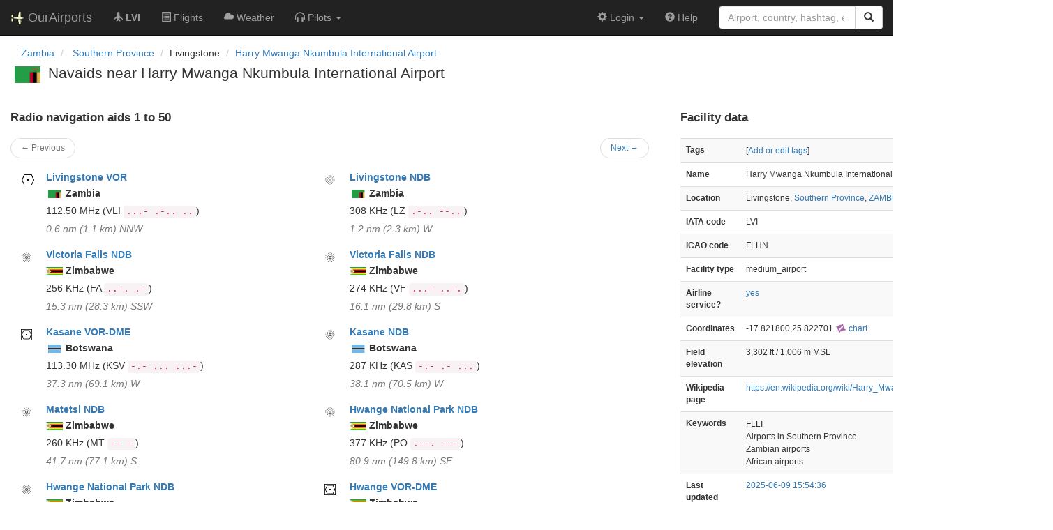

--- FILE ---
content_type: text/html; charset=UTF-8
request_url: https://ourairports.com/airports/FLLI/closest-navaids.html
body_size: 5364
content:
<!DOCTYPE html>
<html lang="en">
  <head>
    <title>
      Harry Mwanga Nkumbula International Airport closest navaids @ OurAirports
    </title>
        <meta charset="utf-8"/>
    <meta http-equiv="X-UA-Compatible" content="IE=edge"/>
    <meta name="viewport" content="width=device-width, initial-scale=1"/>
    <title>LVI, FLHN @ OurAirports</title>
    <link rel="stylesheet" href="/js/lib/leaflet/leaflet.css" />
    <link href="/css/bootstrap.min.css" rel="stylesheet"/>
    <link href="/css/local.css" rel="stylesheet"/>
    <link rel="shortcut icon" sizes="196x196" href="/images/logo-196px.png" />
    <link rel="shortcut icon" sizes="128x128" href="/images/logo-128px.png" />
    <link rel="apple-touch-icon" sizes="128x128" href="/images/logo-128px.png" />
    <link rel="apple-touch-icon-precomposed" sizes="128x128" href="/images/logo-128px.png" />
    <!--[if lt IE 9]>
        <script src="https://oss.maxcdn.com/html5shiv/3.7.2/html5shiv.min.js"></script>
        <script src="https://oss.maxcdn.com/respond/1.4.2/respond.min.js"></script>
        <![endif]-->
  </head>
  <body class="container-fluid row">
    <nav class="navbar navbar-inverse navbar-fixed-top">
    <div class="container-fluid">
    <div class="navbar-header">
  <button type="button"
          class="navbar-toggle collapsed"
          data-toggle="collapse"
          data-target="#navbar-collapse"
          aria-expanded="false">
    <span class="sr-only">Toggle navigation</span>
    <span class="icon-bar"></span>
    <span class="icon-bar"></span>
    <span class="icon-bar"></span>
  </button>
  <a class="navbar-brand " href="/" title="OurAirports home">
    <span>
      <img src="/images/logo-196px.png" alt="OurAirports home"/>
      <span class="site-name visible-lg-inline">
        OurAirports
              </span>
    </span>
  </a>
    <form class="navbar-form visible-xs small-search" role="search" action="/search">
    <div class="input-group">
      <input type="text" class="form-control" name="q"
             placeholder="Search for an airport" />
      <div class="input-group-btn">
        <button type="submit" class="btn btn-default" aria-label="Search">
          <span class="glyphicon glyphicon-search"></span>
        </button>
      </div>
    </div>
  </form>
  </div>
    <div class="collapse navbar-collapse" id="navbar-collapse">
      <ul class="nav navbar-nav">

        <li class=""
            title="Main page for Harry Mwanga Nkumbula International Airport">
          <a href="/airports/FLLI/">
            <span class="glyphicon glyphicon-plane"></span>
            <b>LVI</b>
          </a>
        </li>
        
                <li class="hidden-sm "
            title="Arrivals and departures at LVI">
          <a href="/airports/FLLI/flights.html">
            <span class="glyphicon glyphicon-list-alt"></span>
            <span>Flights</span>
          </a>
        </li>
        
        <li class="hidden-sm "
            title="Weather reports and forecasts for Harry Mwanga Nkumbula International Airport">
          <a href="/airports/FLLI/weather.html">
            <span class="glyphicon glyphicon-cloud"></span>
            <span class="hidden-sm hidden-md">Weather</span>
            <span class="visible-sm-inline visible-md-inline">Wx</span>
          </a>
        </li>

                <li class="hidden-sm dropdown"
            title="Information for pilots flying to/from Harry Mwanga Nkumbula International Airport">

          <a href="#" class="dropdown-toggle" data-toggle="dropdown" role="button" aria-haspopup="true" aria-expanded="false">
            <span class="glyphicon glyphicon-headphones"></span>
            <span class="hidden-sm hidden-md hidden-lg">Pilot info</span>
            <span class="visible-sm-inline visible-md-inline visible-lg-inline">Pilots</span>
            <span class="caret"></span>
          </a>

          <ul class="dropdown-menu">

            <li class="">
              <a href="/airports/FLLI/runways.html">
                <span class="glyphicon glyphicon-road"></span>
                Runways
              </a>
            </li>
            
                        <li class="">
              <a href="/airports/FLLI/frequencies.html">
                <span class="glyphicon glyphicon-flash"></span>
                Radio frequencies
              </a>
            </li>

                        <li class="">
              <a href="/airports/FLLI/notams.html">
                <span class="glyphicon glyphicon-exclamation-sign"></span>
                NOTAM
              </a>
            </li>
                                    
          </ul>
        </li>

                <li class="hidden-sm hidden-md hidden-lg dropdown active"
            title="Airports, navaids, and members near Harry Mwanga Nkumbula International Airport">

          <a href="#" class="dropdown-toggle" data-toggle="dropdown" role="button" aria-haspopup="true" aria-expanded="false">
            <span class="glyphicon glyphicon-map-marker"></span>
            <span class="">Nearby</span>
            <span class="caret"></span>
          </a>

          <ul class="dropdown-menu">
            <li class=""
                title="Other airports near Harry Mwanga Nkumbula International Airport">
              <a href="/airports/FLLI/closest.html">
                <span class="glyphicon glyphicon-plane"></span>
                Closest airports
              </a>
            </li>
            
            <li class="active"
                title="Radio navigation aids near Harry Mwanga Nkumbula International Airport">
              <a href="/airports/FLLI/closest-navaids.html">
                <span class="glyphicon glyphicon-screenshot"></span>
                Closest navaids
              </a>
            </li>
            
            <li class=""
                title="OurAirports members based near Harry Mwanga Nkumbula International Airport">
              <a href="/airports/FLLI/closest-members.html">
                <span class="glyphicon glyphicon-user"></span>
                Closest OurAirports members
              </a>
            </li>
            
          </ul>
        </li>
            
                
                
      </ul>
      <ul class="nav navbar-nav navbar-right">

  
  <li class="dropdown">
    <a href="#" class="dropdown-toggle" data-toggle="dropdown">
      <span class="glyphicon glyphicon-cog"></span>
      <span class="">
                Login
              </span>
      <span class="caret"></span>
    </a>
    <ul class="dropdown-menu">

      
      <li class="">
        <a href="/login?from=/airports/FLLI/closest-navaids.html">
          <span class="glyphicon glyphicon-log-in"></span>
          Login
        </a>
      </li>

      <li class="">
        <a href="/signup.html?from=/airports/FLLI/closest-navaids.html">
          <span class="glyphicon glyphicon-user"></span>
          Sign up
        </a>
      </li>

          </ul>
  </li>

  <li class="">
    <a href="/help/">
      <span class="glyphicon glyphicon-question-sign"></span>
      <span class="hidden-sm hidden-md">Help</span>
    </a>
  </li>

    <li class="hidden-xs large-search">
    <form class="navbar-form" role="search" action="/search">
      <div class="input-group">
        <input type="search" class="form-control" name="q"
               value="" placeholder="Airport, country, hashtag, etc." />
        <div class="input-group-btn">
          <button type="submit" class="btn btn-default" aria-label="Search">
            <span class="glyphicon glyphicon-search"></span>
          </button>
        </div>
      </div>
    </form>
  </li>
  
</ul>
    </div>
  </div>
</nav>

    <header class="col-sm-12">
      <nav aria-label="breadcrumb">
  <ul class="breadcrumb">
                        <li class="breadcrumb-item">
      <a href="/countries/ZM/">
        <span>Zambia</span>
      </a>
    </li>
            <li class="breadcrumb-item">
      <a href="/countries/ZM/07/">
        <span>Southern Province</span>
      </a>
    </li>
                        <li class="bread-crumb-item">Livingstone</li>
            <li class="breadcrumb-item"><a href="/airports/FLLI/">Harry Mwanga Nkumbula International Airport</a></li>
          </ul>
</nav>
      <h1>
        <a class="hidden-xs" href="/countries/ZM/"><img class="flag" src="/images/flags/ZM.png" height="24" title="Zambia" alt="" /></a> 
        Navaids near Harry Mwanga Nkumbula International Airport       </h1>
    </header>
    <main class="col-sm-9">
      <h2>Radio navigation aids 1 to 50</h2>
      <nav class="nav col-sm-12">
  <ul class="pager small">
    <li class="previous disabled">
            <a>&larr; Previous</a>
          </li>
    <li class="next">
            <a href="/airports/FLLI/closest-navaids.html?start=50&amp;show=&amp;sort=">Next &rarr;</a>
          </li>
  </ul>
</nav>
            <section class="navaid listing row col-lg-6">
  <figure class="col-xs-2 col-sm-1">
    <a href="/navaids/VLI/Livingstone_VOR_ZM/" class="icon">
      <img src="/images/maps/vor-marker.png" alt="" />
    </a>
  </figure>
  <div class="col-xs-10 col-sm-11">
    <h3>
      <b><a href="/navaids/VLI/Livingstone_VOR_ZM/">Livingstone VOR</a></b>
    </h3>
        <p>
      <a class="hidden-xs" href="/countries/ZM/"><img class="flag" src="/images/flags/ZM.png" height="12" title="Zambia" alt="" /></a> 
      <b class="nowrap">Zambia</b>
    </p>
        <p>
            112.50&#160;MHz
            <span class="text-nowrap">(VLI <code>...-  .-..  ..</code>)</span>
    </p>
        <p class="text-muted"><i>
      0.6&#160;nm
      (1.1&#160;km)
      NNW
    </i></p>
      </div>
</section>
            <section class="navaid listing row col-lg-6">
  <figure class="col-xs-2 col-sm-1">
    <a href="/navaids/LZ/Livingstone_NDB_ZM/" class="icon">
      <img src="/images/maps/ndb-marker.png" alt="" />
    </a>
  </figure>
  <div class="col-xs-10 col-sm-11">
    <h3>
      <b><a href="/navaids/LZ/Livingstone_NDB_ZM/">Livingstone NDB</a></b>
    </h3>
        <p>
      <a class="hidden-xs" href="/countries/ZM/"><img class="flag" src="/images/flags/ZM.png" height="12" title="Zambia" alt="" /></a> 
      <b class="nowrap">Zambia</b>
    </p>
        <p>
            308&#160;KHz
            <span class="text-nowrap">(LZ <code>.-..  --..</code>)</span>
    </p>
        <p class="text-muted"><i>
      1.2&#160;nm
      (2.3&#160;km)
      W
    </i></p>
      </div>
</section>
            <section class="navaid listing row col-lg-6">
  <figure class="col-xs-2 col-sm-1">
    <a href="/navaids/FA/Victoria_Falls_NDB_ZW/" class="icon">
      <img src="/images/maps/ndb-marker.png" alt="" />
    </a>
  </figure>
  <div class="col-xs-10 col-sm-11">
    <h3>
      <b><a href="/navaids/FA/Victoria_Falls_NDB_ZW/">Victoria Falls NDB</a></b>
    </h3>
        <p>
      <a class="hidden-xs" href="/countries/ZW/"><img class="flag" src="/images/flags/ZW.png" height="12" title="Zimbabwe" alt="" /></a> 
      <b class="nowrap">Zimbabwe</b>
    </p>
        <p>
            256&#160;KHz
            <span class="text-nowrap">(FA <code>..-.  .-</code>)</span>
    </p>
        <p class="text-muted"><i>
      15.3&#160;nm
      (28.3&#160;km)
      SSW
    </i></p>
      </div>
</section>
            <section class="navaid listing row col-lg-6">
  <figure class="col-xs-2 col-sm-1">
    <a href="/navaids/VF/Victoria_Falls_NDB_ZW/" class="icon">
      <img src="/images/maps/ndb-marker.png" alt="" />
    </a>
  </figure>
  <div class="col-xs-10 col-sm-11">
    <h3>
      <b><a href="/navaids/VF/Victoria_Falls_NDB_ZW/">Victoria Falls NDB</a></b>
    </h3>
        <p>
      <a class="hidden-xs" href="/countries/ZW/"><img class="flag" src="/images/flags/ZW.png" height="12" title="Zimbabwe" alt="" /></a> 
      <b class="nowrap">Zimbabwe</b>
    </p>
        <p>
            274&#160;KHz
            <span class="text-nowrap">(VF <code>...-  ..-.</code>)</span>
    </p>
        <p class="text-muted"><i>
      16.1&#160;nm
      (29.8&#160;km)
      S
    </i></p>
      </div>
</section>
            <section class="navaid listing row col-lg-6">
  <figure class="col-xs-2 col-sm-1">
    <a href="/navaids/KSV/Kasane_VOR-DME_BW/" class="icon">
      <img src="/images/maps/vor-dme-marker.png" alt="" />
    </a>
  </figure>
  <div class="col-xs-10 col-sm-11">
    <h3>
      <b><a href="/navaids/KSV/Kasane_VOR-DME_BW/">Kasane VOR-DME</a></b>
    </h3>
        <p>
      <a class="hidden-xs" href="/countries/BW/"><img class="flag" src="/images/flags/BW.png" height="12" title="Botswana" alt="" /></a> 
      <b class="nowrap">Botswana</b>
    </p>
        <p>
            113.30&#160;MHz
            <span class="text-nowrap">(KSV <code>-.-  ...  ...-</code>)</span>
    </p>
        <p class="text-muted"><i>
      37.3&#160;nm
      (69.1&#160;km)
      W
    </i></p>
      </div>
</section>
            <section class="navaid listing row col-lg-6">
  <figure class="col-xs-2 col-sm-1">
    <a href="/navaids/KAS/Kasane_NDB_BW/" class="icon">
      <img src="/images/maps/ndb-marker.png" alt="" />
    </a>
  </figure>
  <div class="col-xs-10 col-sm-11">
    <h3>
      <b><a href="/navaids/KAS/Kasane_NDB_BW/">Kasane NDB</a></b>
    </h3>
        <p>
      <a class="hidden-xs" href="/countries/BW/"><img class="flag" src="/images/flags/BW.png" height="12" title="Botswana" alt="" /></a> 
      <b class="nowrap">Botswana</b>
    </p>
        <p>
            287&#160;KHz
            <span class="text-nowrap">(KAS <code>-.-  .-  ...</code>)</span>
    </p>
        <p class="text-muted"><i>
      38.1&#160;nm
      (70.5&#160;km)
      W
    </i></p>
      </div>
</section>
            <section class="navaid listing row col-lg-6">
  <figure class="col-xs-2 col-sm-1">
    <a href="/navaids/MT/Matetsi_NDB_ZW/" class="icon">
      <img src="/images/maps/ndb-marker.png" alt="" />
    </a>
  </figure>
  <div class="col-xs-10 col-sm-11">
    <h3>
      <b><a href="/navaids/MT/Matetsi_NDB_ZW/">Matetsi NDB</a></b>
    </h3>
        <p>
      <a class="hidden-xs" href="/countries/ZW/"><img class="flag" src="/images/flags/ZW.png" height="12" title="Zimbabwe" alt="" /></a> 
      <b class="nowrap">Zimbabwe</b>
    </p>
        <p>
            260&#160;KHz
            <span class="text-nowrap">(MT <code>--  -</code>)</span>
    </p>
        <p class="text-muted"><i>
      41.7&#160;nm
      (77.1&#160;km)
      S
    </i></p>
      </div>
</section>
            <section class="navaid listing row col-lg-6">
  <figure class="col-xs-2 col-sm-1">
    <a href="/navaids/PO/Hwange_National_Park_NDB_ZW/" class="icon">
      <img src="/images/maps/ndb-marker.png" alt="" />
    </a>
  </figure>
  <div class="col-xs-10 col-sm-11">
    <h3>
      <b><a href="/navaids/PO/Hwange_National_Park_NDB_ZW/">Hwange National Park NDB</a></b>
    </h3>
        <p>
      <a class="hidden-xs" href="/countries/ZW/"><img class="flag" src="/images/flags/ZW.png" height="12" title="Zimbabwe" alt="" /></a> 
      <b class="nowrap">Zimbabwe</b>
    </p>
        <p>
            377&#160;KHz
            <span class="text-nowrap">(PO <code>.--.  ---</code>)</span>
    </p>
        <p class="text-muted"><i>
      80.9&#160;nm
      (149.8&#160;km)
      SE
    </i></p>
      </div>
</section>
            <section class="navaid listing row col-lg-6">
  <figure class="col-xs-2 col-sm-1">
    <a href="/navaids/WN/Hwange_National_Park_NDB_ZW/" class="icon">
      <img src="/images/maps/ndb-marker.png" alt="" />
    </a>
  </figure>
  <div class="col-xs-10 col-sm-11">
    <h3>
      <b><a href="/navaids/WN/Hwange_National_Park_NDB_ZW/">Hwange National Park NDB</a></b>
    </h3>
        <p>
      <a class="hidden-xs" href="/countries/ZW/"><img class="flag" src="/images/flags/ZW.png" height="12" title="Zimbabwe" alt="" /></a> 
      <b class="nowrap">Zimbabwe</b>
    </p>
        <p>
            393&#160;KHz
            <span class="text-nowrap">(WN <code>.--  -.</code>)</span>
    </p>
        <p class="text-muted"><i>
      82.8&#160;nm
      (153.4&#160;km)
      SE
    </i></p>
      </div>
</section>
            <section class="navaid listing row col-lg-6">
  <figure class="col-xs-2 col-sm-1">
    <a href="/navaids/VWN/Hwange_VOR-DME_ZW/" class="icon">
      <img src="/images/maps/vor-dme-marker.png" alt="" />
    </a>
  </figure>
  <div class="col-xs-10 col-sm-11">
    <h3>
      <b><a href="/navaids/VWN/Hwange_VOR-DME_ZW/">Hwange VOR-DME</a></b>
    </h3>
        <p>
      <a class="hidden-xs" href="/countries/ZW/"><img class="flag" src="/images/flags/ZW.png" height="12" title="Zimbabwe" alt="" /></a> 
      <b class="nowrap">Zimbabwe</b>
    </p>
        <p>
            114.50&#160;MHz
            <span class="text-nowrap">(VWN <code>...-  .--  -.</code>)</span>
    </p>
        <p class="text-muted"><i>
      82.9&#160;nm
      (153.5&#160;km)
      SE
    </i></p>
      </div>
</section>
            <section class="navaid listing row col-lg-6">
  <figure class="col-xs-2 col-sm-1">
    <a href="/navaids/KL/Katima_Mulilo_NDB_NA/" class="icon">
      <img src="/images/maps/ndb-marker.png" alt="" />
    </a>
  </figure>
  <div class="col-xs-10 col-sm-11">
    <h3>
      <b><a href="/navaids/KL/Katima_Mulilo_NDB_NA/">Katima Mulilo NDB</a></b>
    </h3>
        <p>
      <a class="hidden-xs" href="/countries/NA/"><img class="flag" src="/images/flags/NA.png" height="12" title="Namibia" alt="" /></a> 
      <b class="nowrap">Namibia</b>
    </p>
        <p>
            332&#160;KHz
            <span class="text-nowrap">(KL <code>-.-  .-..</code>)</span>
    </p>
        <p class="text-muted"><i>
      94.5&#160;nm
      (175.0&#160;km)
      W
    </i></p>
      </div>
</section>
            <section class="navaid listing row col-lg-6">
  <figure class="col-xs-2 col-sm-1">
    <a href="/navaids/VGO/Gokwe_VOR-DME_ZW/" class="icon">
      <img src="/images/maps/vor-dme-marker.png" alt="" />
    </a>
  </figure>
  <div class="col-xs-10 col-sm-11">
    <h3>
      <b><a href="/navaids/VGO/Gokwe_VOR-DME_ZW/">Gokwe VOR-DME</a></b>
    </h3>
        <p>
      <a class="hidden-xs" href="/countries/ZW/"><img class="flag" src="/images/flags/ZW.png" height="12" title="Zimbabwe" alt="" /></a> 
      <b class="nowrap">Zimbabwe</b>
    </p>
        <p>
            113.70&#160;MHz
            <span class="text-nowrap">(VGO <code>...-  --.  ---</code>)</span>
    </p>
        <p class="text-muted"><i>
      181.4&#160;nm
      (336.0&#160;km)
      E
    </i></p>
      </div>
</section>
            <section class="navaid listing row col-lg-6">
  <figure class="col-xs-2 col-sm-1">
    <a href="/navaids/MN/Maun_NDB_BW/" class="icon">
      <img src="/images/maps/ndb-marker.png" alt="" />
    </a>
  </figure>
  <div class="col-xs-10 col-sm-11">
    <h3>
      <b><a href="/navaids/MN/Maun_NDB_BW/">Maun NDB</a></b>
    </h3>
        <p>
      <a class="hidden-xs" href="/countries/BW/"><img class="flag" src="/images/flags/BW.png" height="12" title="Botswana" alt="" /></a> 
      <b class="nowrap">Botswana</b>
    </p>
        <p>
            350&#160;KHz
            <span class="text-nowrap">(MN <code>--  -.</code>)</span>
    </p>
        <p class="text-muted"><i>
      187.7&#160;nm
      (347.7&#160;km)
      SW
    </i></p>
      </div>
</section>
            <section class="navaid listing row col-lg-6">
  <figure class="col-xs-2 col-sm-1">
    <a href="/navaids/KB/Kariba_NDB_ZW/" class="icon">
      <img src="/images/maps/ndb-marker.png" alt="" />
    </a>
  </figure>
  <div class="col-xs-10 col-sm-11">
    <h3>
      <b><a href="/navaids/KB/Kariba_NDB_ZW/">Kariba NDB</a></b>
    </h3>
        <p>
      <a class="hidden-xs" href="/countries/ZW/"><img class="flag" src="/images/flags/ZW.png" height="12" title="Zimbabwe" alt="" /></a> 
      <b class="nowrap">Zimbabwe</b>
    </p>
        <p>
            399&#160;KHz
            <span class="text-nowrap">(KB <code>-.-  -...</code>)</span>
    </p>
        <p class="text-muted"><i>
      188.9&#160;nm
      (349.8&#160;km)
      ENE
    </i></p>
      </div>
</section>
            <section class="navaid listing row col-lg-6">
  <figure class="col-xs-2 col-sm-1">
    <a href="/navaids/MNV/Maun_VOR-DME_BW/" class="icon">
      <img src="/images/maps/vor-dme-marker.png" alt="" />
    </a>
  </figure>
  <div class="col-xs-10 col-sm-11">
    <h3>
      <b><a href="/navaids/MNV/Maun_VOR-DME_BW/">Maun VOR-DME</a></b>
    </h3>
        <p>
      <a class="hidden-xs" href="/countries/BW/"><img class="flag" src="/images/flags/BW.png" height="12" title="Botswana" alt="" /></a> 
      <b class="nowrap">Botswana</b>
    </p>
        <p>
            112.70&#160;MHz
            <span class="text-nowrap">(MNV <code>--  -.  ...-</code>)</span>
    </p>
        <p class="text-muted"><i>
      189.9&#160;nm
      (351.7&#160;km)
      SW
    </i></p>
      </div>
</section>
            <section class="navaid listing row col-lg-6">
  <figure class="col-xs-2 col-sm-1">
    <a href="/navaids/KO/Kaoma_NDB_ZM/" class="icon">
      <img src="/images/maps/ndb-marker.png" alt="" />
    </a>
  </figure>
  <div class="col-xs-10 col-sm-11">
    <h3>
      <b><a href="/navaids/KO/Kaoma_NDB_ZM/">Kaoma NDB</a></b>
    </h3>
        <p>
      <a class="hidden-xs" href="/countries/ZM/"><img class="flag" src="/images/flags/ZM.png" height="12" title="Zambia" alt="" /></a> 
      <b class="nowrap">Zambia</b>
    </p>
        <p>
            349&#160;KHz
            <span class="text-nowrap">(KO <code>-.-  ---</code>)</span>
    </p>
        <p class="text-muted"><i>
      191.2&#160;nm
      (354.0&#160;km)
      NNW
    </i></p>
      </div>
</section>
            <section class="navaid listing row col-lg-6">
  <figure class="col-xs-2 col-sm-1">
    <a href="/navaids/DW/Kariba_NDB_ZW/" class="icon">
      <img src="/images/maps/ndb-marker.png" alt="" />
    </a>
  </figure>
  <div class="col-xs-10 col-sm-11">
    <h3>
      <b><a href="/navaids/DW/Kariba_NDB_ZW/">Kariba NDB</a></b>
    </h3>
        <p>
      <a class="hidden-xs" href="/countries/ZW/"><img class="flag" src="/images/flags/ZW.png" height="12" title="Zimbabwe" alt="" /></a> 
      <b class="nowrap">Zimbabwe</b>
    </p>
        <p>
            300&#160;KHz
            <span class="text-nowrap">(DW <code>-..  .--</code>)</span>
    </p>
        <p class="text-muted"><i>
      192.4&#160;nm
      (356.4&#160;km)
      ENE
    </i></p>
      </div>
</section>
            <section class="navaid listing row col-lg-6">
  <figure class="col-xs-2 col-sm-1">
    <a href="/navaids/WO/J_M_Nkomo_NDB_ZW/" class="icon">
      <img src="/images/maps/ndb-marker.png" alt="" />
    </a>
  </figure>
  <div class="col-xs-10 col-sm-11">
    <h3>
      <b><a href="/navaids/WO/J_M_Nkomo_NDB_ZW/">J M Nkomo NDB</a></b>
    </h3>
        <p>
      <a class="hidden-xs" href="/countries/ZW/"><img class="flag" src="/images/flags/ZW.png" height="12" title="Zimbabwe" alt="" /></a> 
      <b class="nowrap">Zimbabwe</b>
    </p>
        <p>
            205&#160;KHz
            <span class="text-nowrap">(WO <code>.--  ---</code>)</span>
    </p>
        <p class="text-muted"><i>
      202.4&#160;nm
      (374.9&#160;km)
      SE
    </i></p>
      </div>
</section>
            <section class="navaid listing row col-lg-6">
  <figure class="col-xs-2 col-sm-1">
    <a href="/navaids/YT/J_M_Nkomo_NDB_ZW/" class="icon">
      <img src="/images/maps/ndb-marker.png" alt="" />
    </a>
  </figure>
  <div class="col-xs-10 col-sm-11">
    <h3>
      <b><a href="/navaids/YT/J_M_Nkomo_NDB_ZW/">J M Nkomo NDB</a></b>
    </h3>
        <p>
      <a class="hidden-xs" href="/countries/ZW/"><img class="flag" src="/images/flags/ZW.png" height="12" title="Zimbabwe" alt="" /></a> 
      <b class="nowrap">Zimbabwe</b>
    </p>
        <p>
            235&#160;KHz
            <span class="text-nowrap">(YT <code>-.--  -</code>)</span>
    </p>
        <p class="text-muted"><i>
      204.8&#160;nm
      (379.3&#160;km)
      ESE
    </i></p>
      </div>
</section>
            <section class="navaid listing row col-lg-6">
  <figure class="col-xs-2 col-sm-1">
    <a href="/navaids/IL/J_M_Nkomo_NDB_ZW/" class="icon">
      <img src="/images/maps/ndb-marker.png" alt="" />
    </a>
  </figure>
  <div class="col-xs-10 col-sm-11">
    <h3>
      <b><a href="/navaids/IL/J_M_Nkomo_NDB_ZW/">J M Nkomo NDB</a></b>
    </h3>
        <p>
      <a class="hidden-xs" href="/countries/ZW/"><img class="flag" src="/images/flags/ZW.png" height="12" title="Zimbabwe" alt="" /></a> 
      <b class="nowrap">Zimbabwe</b>
    </p>
        <p>
            226&#160;KHz
            <span class="text-nowrap">(IL <code>..  .-..</code>)</span>
    </p>
        <p class="text-muted"><i>
      205.4&#160;nm
      (380.4&#160;km)
      SE
    </i></p>
      </div>
</section>
            <section class="navaid listing row col-lg-6">
  <figure class="col-xs-2 col-sm-1">
    <a href="/navaids/VBU/J_M_Nkomo_VOR-DME_ZW/" class="icon">
      <img src="/images/maps/vor-dme-marker.png" alt="" />
    </a>
  </figure>
  <div class="col-xs-10 col-sm-11">
    <h3>
      <b><a href="/navaids/VBU/J_M_Nkomo_VOR-DME_ZW/">J M Nkomo VOR-DME</a></b>
    </h3>
        <p>
      <a class="hidden-xs" href="/countries/ZW/"><img class="flag" src="/images/flags/ZW.png" height="12" title="Zimbabwe" alt="" /></a> 
      <b class="nowrap">Zimbabwe</b>
    </p>
        <p>
            115.70&#160;MHz
            <span class="text-nowrap">(VBU <code>...-  -...  ..-</code>)</span>
    </p>
        <p class="text-muted"><i>
      207.9&#160;nm
      (385.1&#160;km)
      SE
    </i></p>
      </div>
</section>
            <section class="navaid listing row col-lg-6">
  <figure class="col-xs-2 col-sm-1">
    <a href="/navaids/OR/Orapa_NDB_BW/" class="icon">
      <img src="/images/maps/ndb-marker.png" alt="" />
    </a>
  </figure>
  <div class="col-xs-10 col-sm-11">
    <h3>
      <b><a href="/navaids/OR/Orapa_NDB_BW/">Orapa NDB</a></b>
    </h3>
        <p>
      <a class="hidden-xs" href="/countries/BW/"><img class="flag" src="/images/flags/BW.png" height="12" title="Botswana" alt="" /></a> 
      <b class="nowrap">Botswana</b>
    </p>
        <p>
            295&#160;KHz
            <span class="text-nowrap">(OR <code>---  .-.</code>)</span>
    </p>
        <p class="text-muted"><i>
      209.0&#160;nm
      (387.1&#160;km)
      S
    </i></p>
      </div>
</section>
            <section class="navaid listing row col-lg-6">
  <figure class="col-xs-2 col-sm-1">
    <a href="/navaids/LW/Lusaka_NDB_ZM/" class="icon">
      <img src="/images/maps/ndb-marker.png" alt="" />
    </a>
  </figure>
  <div class="col-xs-10 col-sm-11">
    <h3>
      <b><a href="/navaids/LW/Lusaka_NDB_ZM/">Lusaka NDB</a></b>
    </h3>
        <p>
      <a class="hidden-xs" href="/countries/ZM/"><img class="flag" src="/images/flags/ZM.png" height="12" title="Zambia" alt="" /></a> 
      <b class="nowrap">Zambia</b>
    </p>
        <p>
            386&#160;KHz
            <span class="text-nowrap">(LW <code>.-..  .--</code>)</span>
    </p>
        <p class="text-muted"><i>
      209.7&#160;nm
      (388.4&#160;km)
      NE
    </i></p>
      </div>
</section>
            <section class="navaid listing row col-lg-6">
  <figure class="col-xs-2 col-sm-1">
    <a href="/navaids/VLS/Lusaka_VOR-DME_ZM/" class="icon">
      <img src="/images/maps/vor-dme-marker.png" alt="" />
    </a>
  </figure>
  <div class="col-xs-10 col-sm-11">
    <h3>
      <b><a href="/navaids/VLS/Lusaka_VOR-DME_ZM/">Lusaka VOR-DME</a></b>
    </h3>
        <p>
      <a class="hidden-xs" href="/countries/ZM/"><img class="flag" src="/images/flags/ZM.png" height="12" title="Zambia" alt="" /></a> 
      <b class="nowrap">Zambia</b>
    </p>
        <p>
            113.50&#160;MHz
            <span class="text-nowrap">(VLS <code>...-  .-..  ...</code>)</span>
    </p>
        <p class="text-muted"><i>
      211.5&#160;nm
      (391.8&#160;km)
      NE
    </i></p>
      </div>
</section>
            <section class="navaid listing row col-lg-6">
  <figure class="col-xs-2 col-sm-1">
    <a href="/navaids/SL/Solera_NDB_ZW/" class="icon">
      <img src="/images/maps/ndb-marker.png" alt="" />
    </a>
  </figure>
  <div class="col-xs-10 col-sm-11">
    <h3>
      <b><a href="/navaids/SL/Solera_NDB_ZW/">Solera NDB</a></b>
    </h3>
        <p>
      <a class="hidden-xs" href="/countries/ZW/"><img class="flag" src="/images/flags/ZW.png" height="12" title="Zimbabwe" alt="" /></a> 
      <b class="nowrap">Zimbabwe</b>
    </p>
        <p>
            341&#160;KHz
            <span class="text-nowrap">(SL <code>...  .-..</code>)</span>
    </p>
        <p class="text-muted"><i>
      215.6&#160;nm
      (399.4&#160;km)
      E
    </i></p>
      </div>
</section>
            <section class="navaid listing row col-lg-6">
  <figure class="col-xs-2 col-sm-1">
    <a href="/navaids/LE/Lusaka_NDB_ZM/" class="icon">
      <img src="/images/maps/ndb-marker.png" alt="" />
    </a>
  </figure>
  <div class="col-xs-10 col-sm-11">
    <h3>
      <b><a href="/navaids/LE/Lusaka_NDB_ZM/">Lusaka NDB</a></b>
    </h3>
        <p>
      <a class="hidden-xs" href="/countries/ZM/"><img class="flag" src="/images/flags/ZM.png" height="12" title="Zambia" alt="" /></a> 
      <b class="nowrap">Zambia</b>
    </p>
        <p>
            325&#160;KHz
            <span class="text-nowrap">(LE <code>.-..  .</code>)</span>
    </p>
        <p class="text-muted"><i>
      215.8&#160;nm
      (399.6&#160;km)
      NE
    </i></p>
      </div>
</section>
            <section class="navaid listing row col-lg-6">
  <figure class="col-xs-2 col-sm-1">
    <a href="/navaids/MG/Mongu_NDB_ZM/" class="icon">
      <img src="/images/maps/ndb-marker.png" alt="" />
    </a>
  </figure>
  <div class="col-xs-10 col-sm-11">
    <h3>
      <b><a href="/navaids/MG/Mongu_NDB_ZM/">Mongu NDB</a></b>
    </h3>
        <p>
      <a class="hidden-xs" href="/countries/ZM/"><img class="flag" src="/images/flags/ZM.png" height="12" title="Zambia" alt="" /></a> 
      <b class="nowrap">Zambia</b>
    </p>
        <p>
            391&#160;KHz
            <span class="text-nowrap">(MG <code>--  --.</code>)</span>
    </p>
        <p class="text-muted"><i>
      219.3&#160;nm
      (406.2&#160;km)
      NW
    </i></p>
      </div>
</section>
            <section class="navaid listing row col-lg-6">
  <figure class="col-xs-2 col-sm-1">
    <a href="/navaids/FTV/Francistown_VOR-DME_BW/" class="icon">
      <img src="/images/maps/vor-dme-marker.png" alt="" />
    </a>
  </figure>
  <div class="col-xs-10 col-sm-11">
    <h3>
      <b><a href="/navaids/FTV/Francistown_VOR-DME_BW/">Francistown VOR-DME</a></b>
    </h3>
        <p>
      <a class="hidden-xs" href="/countries/BW/"><img class="flag" src="/images/flags/BW.png" height="12" title="Botswana" alt="" /></a> 
      <b class="nowrap">Botswana</b>
    </p>
        <p>
            112.40&#160;MHz
            <span class="text-nowrap">(FTV <code>..-.  -  ...-</code>)</span>
    </p>
        <p class="text-muted"><i>
      221.3&#160;nm
      (409.8&#160;km)
      SSE
    </i></p>
      </div>
</section>
            <section class="navaid listing row col-lg-6">
  <figure class="col-xs-2 col-sm-1">
    <a href="/navaids/LN/Lusaka_NDB_ZM/" class="icon">
      <img src="/images/maps/ndb-marker.png" alt="" />
    </a>
  </figure>
  <div class="col-xs-10 col-sm-11">
    <h3>
      <b><a href="/navaids/LN/Lusaka_NDB_ZM/">Lusaka NDB</a></b>
    </h3>
        <p>
      <a class="hidden-xs" href="/countries/ZM/"><img class="flag" src="/images/flags/ZM.png" height="12" title="Zambia" alt="" /></a> 
      <b class="nowrap">Zambia</b>
    </p>
        <p>
            338&#160;KHz
            <span class="text-nowrap">(LN <code>.-..  -.</code>)</span>
    </p>
        <p class="text-muted"><i>
      225.1&#160;nm
      (416.8&#160;km)
      NE
    </i></p>
      </div>
</section>
            <section class="navaid listing row col-lg-6">
  <figure class="col-xs-2 col-sm-1">
    <a href="/navaids/SZ/J_M_Nkomo_NDB_ZW/" class="icon">
      <img src="/images/maps/ndb-marker.png" alt="" />
    </a>
  </figure>
  <div class="col-xs-10 col-sm-11">
    <h3>
      <b><a href="/navaids/SZ/J_M_Nkomo_NDB_ZW/">J M Nkomo NDB</a></b>
    </h3>
        <p>
      <a class="hidden-xs" href="/countries/ZW/"><img class="flag" src="/images/flags/ZW.png" height="12" title="Zimbabwe" alt="" /></a> 
      <b class="nowrap">Zimbabwe</b>
    </p>
        <p>
            242&#160;KHz
            <span class="text-nowrap">(SZ <code>...  --..</code>)</span>
    </p>
        <p class="text-muted"><i>
      231.3&#160;nm
      (428.3&#160;km)
      SE
    </i></p>
      </div>
</section>
            <section class="navaid listing row col-lg-6">
  <figure class="col-xs-2 col-sm-1">
    <a href="/navaids/RC/Kwekwe_NDB_ZW/" class="icon">
      <img src="/images/maps/ndb-marker.png" alt="" />
    </a>
  </figure>
  <div class="col-xs-10 col-sm-11">
    <h3>
      <b><a href="/navaids/RC/Kwekwe_NDB_ZW/">Kwekwe NDB</a></b>
    </h3>
        <p>
      <a class="hidden-xs" href="/countries/ZW/"><img class="flag" src="/images/flags/ZW.png" height="12" title="Zimbabwe" alt="" /></a> 
      <b class="nowrap">Zimbabwe</b>
    </p>
        <p>
            385&#160;KHz
            <span class="text-nowrap">(RC <code>.-.  -.-.</code>)</span>
    </p>
        <p class="text-muted"><i>
      236.5&#160;nm
      (438.0&#160;km)
      ESE
    </i></p>
      </div>
</section>
            <section class="navaid listing row col-lg-6">
  <figure class="col-xs-2 col-sm-1">
    <a href="/navaids/TO/Gweru_Thornhill_NDB_ZW/" class="icon">
      <img src="/images/maps/ndb-marker.png" alt="" />
    </a>
  </figure>
  <div class="col-xs-10 col-sm-11">
    <h3>
      <b><a href="/navaids/TO/Gweru_Thornhill_NDB_ZW/">Gweru Thornhill NDB</a></b>
    </h3>
        <p>
      <a class="hidden-xs" href="/countries/ZW/"><img class="flag" src="/images/flags/ZW.png" height="12" title="Zimbabwe" alt="" /></a> 
      <b class="nowrap">Zimbabwe</b>
    </p>
        <p>
            268&#160;KHz
            <span class="text-nowrap">(TO <code>-  ---</code>)</span>
    </p>
        <p class="text-muted"><i>
      243.1&#160;nm
      (450.1&#160;km)
      ESE
    </i></p>
      </div>
</section>
            <section class="navaid listing row col-lg-6">
  <figure class="col-xs-2 col-sm-1">
    <a href="/navaids/TI/Gweru_Thornhill_NDB_ZW/" class="icon">
      <img src="/images/maps/ndb-marker.png" alt="" />
    </a>
  </figure>
  <div class="col-xs-10 col-sm-11">
    <h3>
      <b><a href="/navaids/TI/Gweru_Thornhill_NDB_ZW/">Gweru Thornhill NDB</a></b>
    </h3>
        <p>
      <a class="hidden-xs" href="/countries/ZW/"><img class="flag" src="/images/flags/ZW.png" height="12" title="Zimbabwe" alt="" /></a> 
      <b class="nowrap">Zimbabwe</b>
    </p>
        <p>
            278&#160;KHz
            <span class="text-nowrap">(TI <code>-  ..</code>)</span>
    </p>
        <p class="text-muted"><i>
      248.3&#160;nm
      (459.9&#160;km)
      ESE
    </i></p>
      </div>
</section>
            <section class="navaid listing row col-lg-6">
  <figure class="col-xs-2 col-sm-1">
    <a href="/navaids/TL/Gweru_Thornhill_NDB_ZW/" class="icon">
      <img src="/images/maps/ndb-marker.png" alt="" />
    </a>
  </figure>
  <div class="col-xs-10 col-sm-11">
    <h3>
      <b><a href="/navaids/TL/Gweru_Thornhill_NDB_ZW/">Gweru Thornhill NDB</a></b>
    </h3>
        <p>
      <a class="hidden-xs" href="/countries/ZW/"><img class="flag" src="/images/flags/ZW.png" height="12" title="Zimbabwe" alt="" /></a> 
      <b class="nowrap">Zimbabwe</b>
    </p>
        <p>
            213&#160;KHz
            <span class="text-nowrap">(TL <code>-  .-..</code>)</span>
    </p>
        <p class="text-muted"><i>
      248.6&#160;nm
      (460.4&#160;km)
      ESE
    </i></p>
      </div>
</section>
            <section class="navaid listing row col-lg-6">
  <figure class="col-xs-2 col-sm-1">
    <a href="/navaids/VTL/Gweru_Thornhill_VOR-DME_ZW/" class="icon">
      <img src="/images/maps/vor-dme-marker.png" alt="" />
    </a>
  </figure>
  <div class="col-xs-10 col-sm-11">
    <h3>
      <b><a href="/navaids/VTL/Gweru_Thornhill_VOR-DME_ZW/">Gweru Thornhill VOR-DME</a></b>
    </h3>
        <p>
      <a class="hidden-xs" href="/countries/ZW/"><img class="flag" src="/images/flags/ZW.png" height="12" title="Zimbabwe" alt="" /></a> 
      <b class="nowrap">Zimbabwe</b>
    </p>
        <p>
            114.30&#160;MHz
            <span class="text-nowrap">(VTL <code>...-  -  .-..</code>)</span>
    </p>
        <p class="text-muted"><i>
      249.6&#160;nm
      (462.3&#160;km)
      ESE
    </i></p>
      </div>
</section>
            <section class="navaid listing row col-lg-6">
  <figure class="col-xs-2 col-sm-1">
    <a href="/navaids/NZ/Norton_NDB_ZW/" class="icon">
      <img src="/images/maps/ndb-marker.png" alt="" />
    </a>
  </figure>
  <div class="col-xs-10 col-sm-11">
    <h3>
      <b><a href="/navaids/NZ/Norton_NDB_ZW/">Norton NDB</a></b>
    </h3>
        <p>
      <a class="hidden-xs" href="/countries/ZW/"><img class="flag" src="/images/flags/ZW.png" height="12" title="Zimbabwe" alt="" /></a> 
      <b class="nowrap">Zimbabwe</b>
    </p>
        <p>
            373&#160;KHz
            <span class="text-nowrap">(NZ <code>-.  --..</code>)</span>
    </p>
        <p class="text-muted"><i>
      277.7&#160;nm
      (514.3&#160;km)
      E
    </i></p>
      </div>
</section>
            <section class="navaid listing row col-lg-6">
  <figure class="col-xs-2 col-sm-1">
    <a href="/navaids/KM/Kapiri_Mposhi_NDB_ZM/" class="icon">
      <img src="/images/maps/ndb-marker.png" alt="" />
    </a>
  </figure>
  <div class="col-xs-10 col-sm-11">
    <h3>
      <b><a href="/navaids/KM/Kapiri_Mposhi_NDB_ZM/">Kapiri Mposhi NDB</a></b>
    </h3>
        <p>
      <a class="hidden-xs" href="/countries/ZM/"><img class="flag" src="/images/flags/ZM.png" height="12" title="Zambia" alt="" /></a> 
      <b class="nowrap">Zambia</b>
    </p>
        <p>
            312&#160;KHz
            <span class="text-nowrap">(KM <code>-.-  --</code>)</span>
    </p>
        <p class="text-muted"><i>
      284.5&#160;nm
      (526.9&#160;km)
      NE
    </i></p>
      </div>
</section>
            <section class="navaid listing row col-lg-6">
  <figure class="col-xs-2 col-sm-1">
    <a href="/navaids/CP/Charles_Prince_NDB_ZW/" class="icon">
      <img src="/images/maps/ndb-marker.png" alt="" />
    </a>
  </figure>
  <div class="col-xs-10 col-sm-11">
    <h3>
      <b><a href="/navaids/CP/Charles_Prince_NDB_ZW/">Charles Prince NDB</a></b>
    </h3>
        <p>
      <a class="hidden-xs" href="/countries/ZW/"><img class="flag" src="/images/flags/ZW.png" height="12" title="Zimbabwe" alt="" /></a> 
      <b class="nowrap">Zimbabwe</b>
    </p>
        <p>
            414&#160;KHz
            <span class="text-nowrap">(CP <code>-.-.  .--.</code>)</span>
    </p>
        <p class="text-muted"><i>
      291.8&#160;nm
      (540.4&#160;km)
      E
    </i></p>
      </div>
</section>
            <section class="navaid listing row col-lg-6">
  <figure class="col-xs-2 col-sm-1">
    <a href="/navaids/OL/Harare_NDB_ZW/" class="icon">
      <img src="/images/maps/ndb-marker.png" alt="" />
    </a>
  </figure>
  <div class="col-xs-10 col-sm-11">
    <h3>
      <b><a href="/navaids/OL/Harare_NDB_ZW/">Harare NDB</a></b>
    </h3>
        <p>
      <a class="hidden-xs" href="/countries/ZW/"><img class="flag" src="/images/flags/ZW.png" height="12" title="Zimbabwe" alt="" /></a> 
      <b class="nowrap">Zimbabwe</b>
    </p>
        <p>
            346&#160;KHz
            <span class="text-nowrap">(OL <code>---  .-..</code>)</span>
    </p>
        <p class="text-muted"><i>
      297.5&#160;nm
      (551.0&#160;km)
      E
    </i></p>
      </div>
</section>
            <section class="navaid listing row col-lg-6">
  <figure class="col-xs-2 col-sm-1">
    <a href="/navaids/SI/Harare_NDB_ZW/" class="icon">
      <img src="/images/maps/ndb-marker.png" alt="" />
    </a>
  </figure>
  <div class="col-xs-10 col-sm-11">
    <h3>
      <b><a href="/navaids/SI/Harare_NDB_ZW/">Harare NDB</a></b>
    </h3>
        <p>
      <a class="hidden-xs" href="/countries/ZW/"><img class="flag" src="/images/flags/ZW.png" height="12" title="Zimbabwe" alt="" /></a> 
      <b class="nowrap">Zimbabwe</b>
    </p>
        <p>
            330&#160;KHz
            <span class="text-nowrap">(SI <code>...  ..</code>)</span>
    </p>
        <p class="text-muted"><i>
      299.9&#160;nm
      (555.4&#160;km)
      E
    </i></p>
      </div>
</section>
            <section class="navaid listing row col-lg-6">
  <figure class="col-xs-2 col-sm-1">
    <a href="/navaids/VSB/Harare_VOR-DME_ZW/" class="icon">
      <img src="/images/maps/vor-dme-marker.png" alt="" />
    </a>
  </figure>
  <div class="col-xs-10 col-sm-11">
    <h3>
      <b><a href="/navaids/VSB/Harare_VOR-DME_ZW/">Harare VOR-DME</a></b>
    </h3>
        <p>
      <a class="hidden-xs" href="/countries/ZW/"><img class="flag" src="/images/flags/ZW.png" height="12" title="Zimbabwe" alt="" /></a> 
      <b class="nowrap">Zimbabwe</b>
    </p>
        <p>
            113.10&#160;MHz
            <span class="text-nowrap">(VSB <code>...-  ...  -...</code>)</span>
    </p>
        <p class="text-muted"><i>
      302.7&#160;nm
      (560.5&#160;km)
      E
    </i></p>
      </div>
</section>
            <section class="navaid listing row col-lg-6">
  <figure class="col-xs-2 col-sm-1">
    <a href="/navaids/KU/Makumbi_NDB_ZW/" class="icon">
      <img src="/images/maps/ndb-marker.png" alt="" />
    </a>
  </figure>
  <div class="col-xs-10 col-sm-11">
    <h3>
      <b><a href="/navaids/KU/Makumbi_NDB_ZW/">Makumbi NDB</a></b>
    </h3>
        <p>
      <a class="hidden-xs" href="/countries/ZW/"><img class="flag" src="/images/flags/ZW.png" height="12" title="Zimbabwe" alt="" /></a> 
      <b class="nowrap">Zimbabwe</b>
    </p>
        <p>
            363&#160;KHz
            <span class="text-nowrap">(KU <code>-.-  ..-</code>)</span>
    </p>
        <p class="text-muted"><i>
      311.4&#160;nm
      (576.8&#160;km)
      E
    </i></p>
      </div>
</section>
            <section class="navaid listing row col-lg-6">
  <figure class="col-xs-2 col-sm-1">
    <a href="/navaids/MS/Masvingo_NDB_ZW/" class="icon">
      <img src="/images/maps/ndb-marker.png" alt="" />
    </a>
  </figure>
  <div class="col-xs-10 col-sm-11">
    <h3>
      <b><a href="/navaids/MS/Masvingo_NDB_ZW/">Masvingo NDB</a></b>
    </h3>
        <p>
      <a class="hidden-xs" href="/countries/ZW/"><img class="flag" src="/images/flags/ZW.png" height="12" title="Zimbabwe" alt="" /></a> 
      <b class="nowrap">Zimbabwe</b>
    </p>
        <p>
            317&#160;KHz
            <span class="text-nowrap">(MS <code>--  ...</code>)</span>
    </p>
        <p class="text-muted"><i>
      314.0&#160;nm
      (581.5&#160;km)
      ESE
    </i></p>
      </div>
</section>
            <section class="navaid listing row col-lg-6">
  <figure class="col-xs-2 col-sm-1">
    <a href="/navaids/VI/Masvingo_NDB_ZW/" class="icon">
      <img src="/images/maps/ndb-marker.png" alt="" />
    </a>
  </figure>
  <div class="col-xs-10 col-sm-11">
    <h3>
      <b><a href="/navaids/VI/Masvingo_NDB_ZW/">Masvingo NDB</a></b>
    </h3>
        <p>
      <a class="hidden-xs" href="/countries/ZW/"><img class="flag" src="/images/flags/ZW.png" height="12" title="Zimbabwe" alt="" /></a> 
      <b class="nowrap">Zimbabwe</b>
    </p>
        <p>
            353&#160;KHz
            <span class="text-nowrap">(VI <code>...-  ..</code>)</span>
    </p>
        <p class="text-muted"><i>
      315.4&#160;nm
      (584.1&#160;km)
      ESE
    </i></p>
      </div>
</section>
            <section class="navaid listing row col-lg-6">
  <figure class="col-xs-2 col-sm-1">
    <a href="/navaids/BZ/Harare_NDB_ZW/" class="icon">
      <img src="/images/maps/ndb-marker.png" alt="" />
    </a>
  </figure>
  <div class="col-xs-10 col-sm-11">
    <h3>
      <b><a href="/navaids/BZ/Harare_NDB_ZW/">Harare NDB</a></b>
    </h3>
        <p>
      <a class="hidden-xs" href="/countries/ZW/"><img class="flag" src="/images/flags/ZW.png" height="12" title="Zimbabwe" alt="" /></a> 
      <b class="nowrap">Zimbabwe</b>
    </p>
        <p>
            284&#160;KHz
            <span class="text-nowrap">(BZ <code>-...  --..</code>)</span>
    </p>
        <p class="text-muted"><i>
      315.4&#160;nm
      (584.2&#160;km)
      E
    </i></p>
      </div>
</section>
            <section class="navaid listing row col-lg-6">
  <figure class="col-xs-2 col-sm-1">
    <a href="/navaids/VMV/Masvingo_VOR-DME_ZW/" class="icon">
      <img src="/images/maps/vor-dme-marker.png" alt="" />
    </a>
  </figure>
  <div class="col-xs-10 col-sm-11">
    <h3>
      <b><a href="/navaids/VMV/Masvingo_VOR-DME_ZW/">Masvingo VOR-DME</a></b>
    </h3>
        <p>
      <a class="hidden-xs" href="/countries/ZW/"><img class="flag" src="/images/flags/ZW.png" height="12" title="Zimbabwe" alt="" /></a> 
      <b class="nowrap">Zimbabwe</b>
    </p>
        <p>
            115.10&#160;MHz
            <span class="text-nowrap">(VMV <code>...-  --  ...-</code>)</span>
    </p>
        <p class="text-muted"><i>
      315.6&#160;nm
      (584.5&#160;km)
      ESE
    </i></p>
      </div>
</section>
            <section class="navaid listing row col-lg-6">
  <figure class="col-xs-2 col-sm-1">
    <a href="/navaids/GZ/Ghanzi_NDB_BW/" class="icon">
      <img src="/images/maps/ndb-marker.png" alt="" />
    </a>
  </figure>
  <div class="col-xs-10 col-sm-11">
    <h3>
      <b><a href="/navaids/GZ/Ghanzi_NDB_BW/">Ghanzi NDB</a></b>
    </h3>
        <p>
      <a class="hidden-xs" href="/countries/BW/"><img class="flag" src="/images/flags/BW.png" height="12" title="Botswana" alt="" /></a> 
      <b class="nowrap">Botswana</b>
    </p>
        <p>
            387&#160;KHz
            <span class="text-nowrap">(GZ <code>--.  --..</code>)</span>
    </p>
        <p class="text-muted"><i>
      331.1&#160;nm
      (613.2&#160;km)
      SW
    </i></p>
      </div>
</section>
            <section class="navaid listing row col-lg-6">
  <figure class="col-xs-2 col-sm-1">
    <a href="/navaids/CZ/Buffalo_Range_NDB_ZW/" class="icon">
      <img src="/images/maps/ndb-marker.png" alt="" />
    </a>
  </figure>
  <div class="col-xs-10 col-sm-11">
    <h3>
      <b><a href="/navaids/CZ/Buffalo_Range_NDB_ZW/">Buffalo Range NDB</a></b>
    </h3>
        <p>
      <a class="hidden-xs" href="/countries/ZW/"><img class="flag" src="/images/flags/ZW.png" height="12" title="Zimbabwe" alt="" /></a> 
      <b class="nowrap">Zimbabwe</b>
    </p>
        <p>
            250&#160;KHz
            <span class="text-nowrap">(CZ <code>-.-.  --..</code>)</span>
    </p>
        <p class="text-muted"><i>
      373.8&#160;nm
      (692.3&#160;km)
      ESE
    </i></p>
      </div>
</section>
            <section class="navaid listing row col-lg-6">
  <figure class="col-xs-2 col-sm-1">
    <a href="/navaids/BI/Buffalo_Range_NDB_ZW/" class="icon">
      <img src="/images/maps/ndb-marker.png" alt="" />
    </a>
  </figure>
  <div class="col-xs-10 col-sm-11">
    <h3>
      <b><a href="/navaids/BI/Buffalo_Range_NDB_ZW/">Buffalo Range NDB</a></b>
    </h3>
        <p>
      <a class="hidden-xs" href="/countries/ZW/"><img class="flag" src="/images/flags/ZW.png" height="12" title="Zimbabwe" alt="" /></a> 
      <b class="nowrap">Zimbabwe</b>
    </p>
        <p>
            233&#160;KHz
            <span class="text-nowrap">(BI <code>-...  ..</code>)</span>
    </p>
        <p class="text-muted"><i>
      376.9&#160;nm
      (698.0&#160;km)
      ESE
    </i></p>
      </div>
</section>
            <section class="navaid listing row col-lg-6">
  <figure class="col-xs-2 col-sm-1">
    <a href="/navaids/GR/Mutare_Grand_Reef_NDB_ZW/" class="icon">
      <img src="/images/maps/ndb-marker.png" alt="" />
    </a>
  </figure>
  <div class="col-xs-10 col-sm-11">
    <h3>
      <b><a href="/navaids/GR/Mutare_Grand_Reef_NDB_ZW/">Mutare Grand Reef NDB</a></b>
    </h3>
        <p>
      <a class="hidden-xs" href="/countries/ZW/"><img class="flag" src="/images/flags/ZW.png" height="12" title="Zimbabwe" alt="" /></a> 
      <b class="nowrap">Zimbabwe</b>
    </p>
        <p>
            379&#160;KHz
            <span class="text-nowrap">(GR <code>--.  .-.</code>)</span>
    </p>
        <p class="text-muted"><i>
      383.8&#160;nm
      (710.8&#160;km)
      ESE
    </i></p>
      </div>
</section>
            <nav class="nav col-sm-12">
  <ul class="pager small">
    <li class="previous disabled">
            <a>&larr; Previous</a>
          </li>
    <li class="next">
            <a href="/airports/FLLI/closest-navaids.html?start=50&amp;show=&amp;sort=">Next &rarr;</a>
          </li>
  </ul>
</nav>
    </main>
    <aside id="data" class="col-sm-3 hidden-xs">
  <section>
    <h2>Facility data</h2>
    <table class="small table table-striped">
      <tr>
        <th class="col-xs-4">Tags</th>
        <td class="col-xs-8">
                    <p>
            [<a href="tags">Add or edit tags</a>]
          </p>
        </td>
      </tr>
      <tr>
        <th class="col-xs-4">Name</th>
        <td class="col-xs-8">
          Harry Mwanga Nkumbula International Airport
        </td>
      </tr>
      <tr>
        <th class="col-xs-4">Location</th>
        <td class="col-xs-8">
          Livingstone,          <a href="/countries/ZM/07/">Southern Province</a>,          <a href="/countries/ZM/">ZAMBIA</a>
        </td>
      </tr>
                  <tr>
        <th class="col-xs-4">IATA code</th>
        <td class="col-xs-8">LVI</td>
      </tr>
                  <tr>
        <th class="col-xs-4">ICAO code</th>
        <td class="col-xs-8">FLHN</td>
      </tr>
                  <tr>
        <th class="col-xs-4">Facility type</th>
        <td class="col-xs-8">medium_airport</td>
      </tr>
      <tr>
        <th class="col-xs-4">Airline service?</th>
        <td class="col-xs-8"><a href="flights.html">yes</a></td>
      </tr>
            <tr>
        <th class="col-xs-4">Coordinates</th>
        <td class="col-xs-8">
          -17.821800,25.822701
          <a href="https://skyvector.com/?ll=-17.821800,25.822701&amp;chart=301&amp;zoom=2" role="external" rel="nofollow" target="_blank" title="Aviation chart">
            <img src="/images/icons/skyvector.png" alt="SkyVector logo" />
            chart
          </a>
        </td>
      </tr>
            <tr>
        <th class="col-xs-4">Field elevation</th>
        <td class="col-xs-8">3,302&#160;ft&#160/ 1,006&#160;m&#160;MSL</td>
      </tr>
                                    <tr>
        <th class="col-xs-4">Wikipedia page</th>
        <td class="col-xs-8"><a href="https://en.wikipedia.org/wiki/Harry_Mwanga_Nkumbula_International_Airport" rel="nofollow" target="_blank">https://en.wikipedia.org/wiki/Harry_Mwanga_Nkumbula_International_Airport</a></td>
      </tr>
                  <tr>
        <th>Keywords</th>
        <td>
                    <p>FLLI</p>
                              <p>Airports in Southern Province</p>
                              <p>Zambian airports</p>
                              <p>African airports</p>
                  </td>
      </tr>
      <tr>
        <th class="col-xs-4">Last updated</th>
        <td class="col-xs-8">
          <a href="/airports/FLLI/changes.html">2025-06-09 15:54:36</a>
        </td>
      </tr>
    </table>
  </section>
</aside>
    <!-- jQuery (necessary for Bootstrap's JavaScript plugins) -->
<script src="/js/lib/jquery.min.js"></script>
<!-- Include all compiled plugins (below), or include individual files as needed -->
<script src="/js/lib/bootstrap.min.js"></script>
<script src="/js/general.js" type="text/javascript"></script>
<script src="/js/lib/leaflet/leaflet.js"></script>
  </body>
</html>
